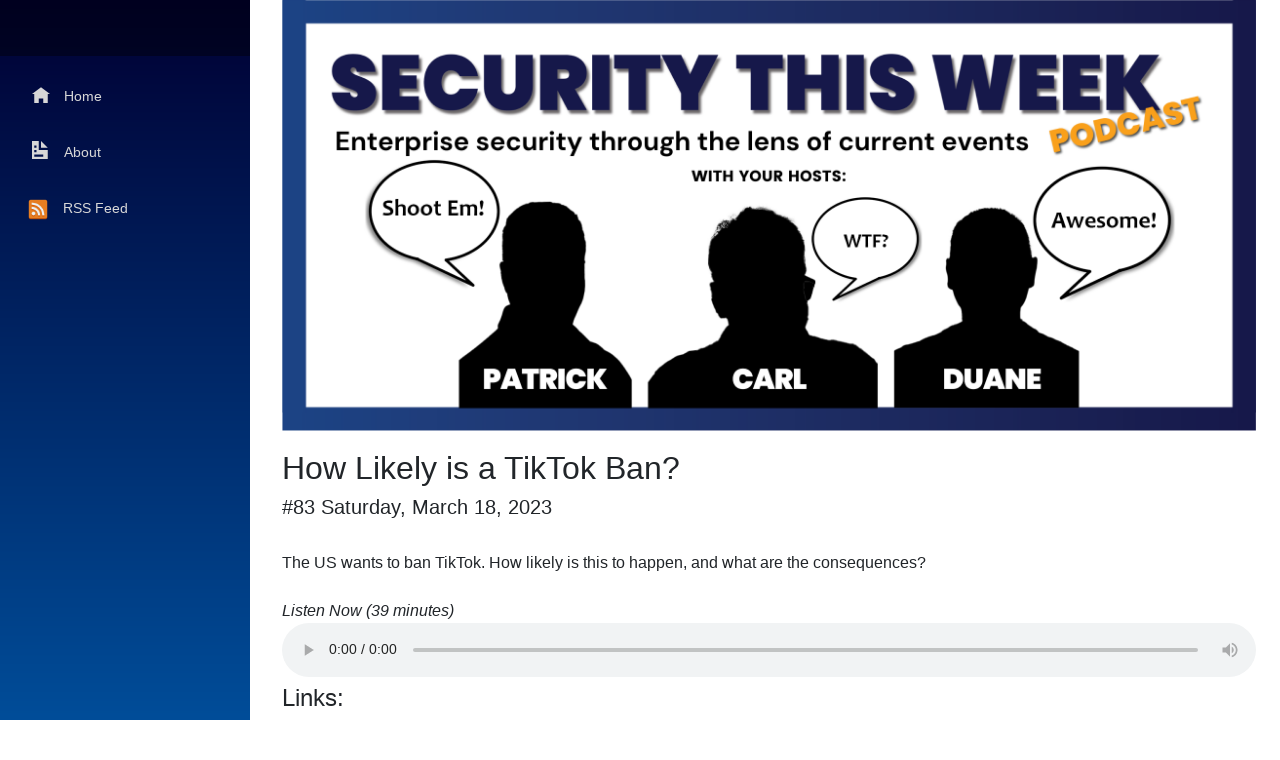

--- FILE ---
content_type: text/html; charset=utf-8
request_url: https://securitythisweek.com/details/83
body_size: 3533
content:

<!DOCTYPE html>
<html lang="en">
<head>
    <meta charset="utf-8" />
    <meta name="viewport" content="width=device-width, initial-scale=1.0" />
    <base href="/" />
    <link rel="stylesheet" href="css/bootstrap/bootstrap.min.css" />
    <link href="css/site.css" rel="stylesheet" />
    <link href="SecurityThisWeek.styles.css" rel="stylesheet" />

    <meta http-equiv="X-UA-Compatible" content="IE=edge, chrome=1" />
    <meta content="yes" name="apple-mobile-web-app-capable" />

    <meta property="og:title" content="Security This Week - IT Security Podcast" />
    <meta property="og:image" content="http://securitythisweek.com/images/stw-220-square.jpg" />
    <meta property="og:image:type" content="image/jpg">
    <meta property="og:image:width" content="200">
    <meta property="og:image:height" content="200">
    <meta property="og:url" content="http://www.securitythisweek.com/" />
    <meta property="og:site_name" content="Security This Week - IT Security Podcast" />
    <meta property="og:description" content="Security This Week is a podcast for those curious about recent IT security breach events, what they mean, how they were achieved, and how to prevent similar attacks from happening to you." />

    <link rel="apple-touch-icon" href="/images/stw-220-square.jpg" />
    <link rel="apple-touch-icon" sizes="72x72" href="/images/stw-72.jpg" />
    <link rel="apple-touch-icon" sizes="114x114" href="/images/stw-114.jpg" />
    <link rel="icon" type="image/jpg" href="/images/stw-72.jpg" />

    <meta name="twitter:card" content="summary_large_image" />
    <meta name="twitter:site" content="Security This Week">
    <meta name="twitter:description" content="Security This Week is a podcast for those curious about recent IT security breach events, what they mean, how they were achieved, and how to prevent similar attacks from happening to you." />
    <meta name="twitter:url" content="http://securitythisweek.com/" />
    <meta name="twitter:image" content="/images/web-banner-bubbles.png" />


    <!--Blazor:{"sequence":1,"type":"server","prerenderId":"dc3b4311dd72409db923b4a2f2c8482c","descriptor":"CfDJ8KfiMsrGUulGlJqd/YWJtkcFxdbks1YdNEFMtq6Cm2HXdP8PJaVz7J9R2HsOKOezGRZcOtqyWXzYyupB0MvQ38tZggAD\u002B\u002B4UiCxW2\u002B0H5Y9dL/sDsClAyb5tFmB8By/Tqys\u002Btg7hLPuQTedojbQpRn2IwbkTExjJLCsLxXfgkVWprOFq3mPJ362C2SGcIeuD3oViWa5gjFcNm4iOVxxwAnYGBhC1od6oNzSEW6zycJ6quyv6UxYYoIAOtFTM2uEZ8NyDbmkGBWXpuhJNjruYZ5fjF/Cgiy19gAXE6kaAfkV7YCKjWKuTDgxHk/p8eSeK554UdY0lEH3A95cCcByj6Uup0neHS/5zXacX7ahMG9dPMmwxGKlFAfhugNNPAF6gmQdFUkrVgapXfWCW3eKn4CVmn7gweyasIfnmTkgpNHsI"}--><title>Security This Week How Likely is a TikTok Ban?</title><meta name="description" content="The US wants to ban TikTok. How likely is this to happen, and what are the consequences?" /><!--Blazor:{"prerenderId":"dc3b4311dd72409db923b4a2f2c8482c"}-->
</head>
<body>
    
<!--Blazor:{"sequence":0,"type":"server","prerenderId":"abbe633a3e63464da30fd7a729f0ac16","descriptor":"CfDJ8KfiMsrGUulGlJqd/YWJtkdyLW4UiOfZiWuMpJfdGY78BOiNEolB9ypTy4khK6eIRVKyIczJuztSfwiL5jcf1LpxT6SBR\u002BsxIKLbem4enPArV3i6D9BWgPbPfwpGy/WUYkO9\u002B2hEEcBwCsNdFUIU2PjMY\u002BknUlZMN3fkZHLJ8X9C0tAkb6Xh0ejt\u002BnUrSWNTZr1V1FnRCiEZiVsQXpY33HJglR1Huhh\u002BVDFkMwl/N1LAIbGkLepXo2O6\u002BsFC36RzkuL37T0412HFIZq0nyWH7qTduSajkoiROaxzY643CQaELEqJzECLn7ylvPiO9BOGcsRqp6kSzcwPC9bca9F21h1O10Ax3S60Zvl5bRoChzaZ"}--><div class="page" b-a16s88x3a0><div style="background-image: linear-gradient(180deg, #000033, #004d99); " class="sidebar" b-a16s88x3a0><div class="top-row pl-4 navbar navbar-dark" b-ooy5t735hr><button class="navbar-toggler" b-ooy5t735hr><span class="navbar-toggler-icon" b-ooy5t735hr></span></button></div>

<div class="collapse" b-ooy5t735hr><ul class="nav flex-column" b-ooy5t735hr><li class="nav-item px-3" b-ooy5t735hr><a href="" class="nav-link"><span class="oi oi-home" aria-hidden="true" b-ooy5t735hr></span> Home
            </a></li>
        <li class="nav-item px-3" b-ooy5t735hr><a href="about" class="nav-link"><span class="oi oi-document" aria-hidden="true" b-ooy5t735hr></span> About
            </a></li>
        <li class="nav-item px-3" b-ooy5t735hr><a href="https://www.spreaker.com/show/5634794/episodes/feed" class="nav-link"><div style="padding-right:20px;margin-left:-5px;" b-ooy5t735hr><img src="images/rss-icon.png" style="width:22px;" b-ooy5t735hr> <span style="padding-left:10px;" b-ooy5t735hr>RSS Feed</span></div></a></li></ul></div></div>
    <div class="main" b-a16s88x3a0><div class="navbar-fixed-top" b-a16s88x3a0><img src="/Images/web-banner-bubbles.png" style="width:100%;" b-a16s88x3a0></div>
        <div class="content px-4" b-a16s88x3a0><h2>How Likely is a TikTok Ban?</h2>
    <h5>#83 Saturday, March 18, 2023</h5>
    <br>
    <div>The US wants to ban TikTok. How likely is this to happen, and what are the consequences?</div>
    <br><div style="font-style:italic">Listen Now (39 minutes)</div>
        <audio controls style="width:100%;"><source src="https://dts.podtrac.com/redirect.mp3/api.spreaker.com/download/episode/53243920/securitythisweek_0083_how_likely_is_a_tik_tok_ban.mp3" type="audio/mpeg" />
            Your browser does not support the audio element.
        </audio>
        <br><h4>Links:</h4>
            <br>
            <ul><li><a target="_blank" href="https://openai.com/product/gpt-4">GPT-4 is OpenAI&#x2019;s most advanced system, producing safer and more useful responses</a></li>
                    <br><li><a target="_blank" href="https://www.helpnetsecurity.com/2023/03/09/github-secrets-exposed/">Massive GitHub analysis reveals 10 million secrets hidden in 1 billion commits</a></li>
                    <br><li><a target="_blank" href="https://www.gitguardian.com/">GitGuardian</a></li>
                    <br><li><a target="_blank" href="https://www.bleepingcomputer.com/news/security/fortinet-new-fortios-bug-used-as-zero-day-to-attack-govt-networks/">Fortinet: New FortiOS bug used as zero-day to attack govt networks</a></li>
                    <br><li><a target="_blank" href="https://www.reuters.com/technology/twelve-us-senators-back-giving-commerce-secretary-new-powers-ban-tiktok-2023-03-07/">White House backs Senate bill to boost US ability to ban TikTok</a></li>
                    <br><li><a target="_blank" href="https://www.bleepingcomputer.com/news/security/fortinet-zero-day-attacks-linked-to-suspected-chinese-hackers/">Fortinet zero-day attacks linked to suspected Chinese hackers</a></li>
                    <br><li><a target="_blank" href="https://grapheneos.org/">GrapheneOS: the private and secure mobile operating system with Android app compatibility. Developed as a non-profit open source project.</a></li>
                    <br></ul></div></div></div><!--Blazor:{"prerenderId":"abbe633a3e63464da30fd7a729f0ac16"}-->



    <div id="blazor-error-ui">
        
            An error has occurred. This application may no longer respond until reloaded.
        
        
        <a href="" class="reload">Reload</a>
        <a class="dismiss">🗙</a>
    </div>

    <script src="_framework/blazor.server.js"></script>
</body>
</html>

--- FILE ---
content_type: text/css
request_url: https://securitythisweek.com/SecurityThisWeek.styles.css
body_size: 1130
content:
/* _content/SecurityThisWeek/Shared/MainLayout.razor.rz.scp.css */
.page[b-a16s88x3a0] {
    position: relative;
    display: flex;
    flex-direction: column;
}

.main[b-a16s88x3a0] {
    flex: 1;
}

.sidebar[b-a16s88x3a0] {
    background-image: linear-gradient(180deg, rgb(5, 39, 103) 0%, #3a0647 70%);
}

.top-row[b-a16s88x3a0] {
    background-color: #f7f7f7;
    border-bottom: 1px solid #d6d5d5;
    height: 3.5rem;
    display: flex;
    align-items: center;
}

    .top-row[b-a16s88x3a0]  a, .top-row .btn-link[b-a16s88x3a0] {
        white-space: nowrap;
        margin-left: 1.5rem;
    }

    .top-row a:first-child[b-a16s88x3a0] {
        overflow: hidden;
        text-overflow: ellipsis;
    }

@media (max-width: 640.98px) {
    .top-row:not(.auth)[b-a16s88x3a0] {
        display: none;
    }

    .top-row.auth[b-a16s88x3a0] {
        justify-content: space-between;
    }

    .top-row a[b-a16s88x3a0], .top-row .btn-link[b-a16s88x3a0] {
        margin-left: 0;
    }
}

@media (min-width: 641px) {
    .page[b-a16s88x3a0] {
        flex-direction: row;
    }

    .sidebar[b-a16s88x3a0] {
        width: 250px;
        height: 100vh;
        position: sticky;
        top: 0;
    }

    .top-row[b-a16s88x3a0] {
        position: sticky;
        top: 0;
        z-index: 1;
    }

    .main > div[b-a16s88x3a0] {
        padding-left: 2rem !important;
        padding-right: 1.5rem !important;
    }
}
/* _content/SecurityThisWeek/Shared/NavMenu.razor.rz.scp.css */
.navbar-toggler[b-ooy5t735hr] {
    background-color: rgba(255, 255, 255, 0.1);
}

.top-row[b-ooy5t735hr] {
    height: 3.5rem;
    background-color: rgba(0,0,0,0.4);
}

.navbar-brand[b-ooy5t735hr] {
    font-size: 1.1rem;
}

.oi[b-ooy5t735hr] {
    width: 2rem;
    font-size: 1.1rem;
    vertical-align: text-top;
    top: -2px;
}

.nav-item[b-ooy5t735hr] {
    font-size: 0.9rem;
    padding-bottom: 0.5rem;
}

    .nav-item:first-of-type[b-ooy5t735hr] {
        padding-top: 1rem;
    }

    .nav-item:last-of-type[b-ooy5t735hr] {
        padding-bottom: 1rem;
    }

    .nav-item[b-ooy5t735hr]  a {
        color: #d7d7d7;
        border-radius: 4px;
        height: 3rem;
        display: flex;
        align-items: center;
        line-height: 3rem;
    }

        .nav-item[b-ooy5t735hr]  a.active {
            background-color: rgba(255,255,255,0.25);
            color: white;
        }

        .nav-item[b-ooy5t735hr]  a:hover {
            background-color: rgba(255,255,255,0.1);
            color: white;
        }

@media (min-width: 641px) {
    .navbar-toggler[b-ooy5t735hr] {
        display: none;
    }

    .collapse[b-ooy5t735hr] {
        /* Never collapse the sidebar for wide screens */
        display: block;
    }
}
